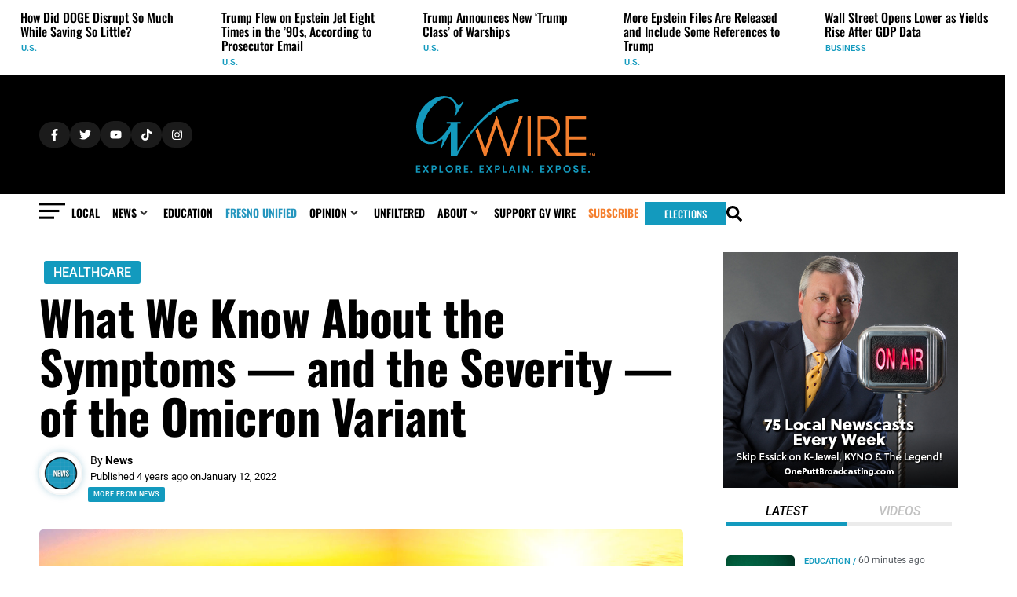

--- FILE ---
content_type: text/css; charset=UTF-8
request_url: https://gvwire.com/wp-content/plugins/jet-tabs/assets/css/jet-tabs-frontend.css?ver=2.2.10
body_size: 3135
content:
@-webkit-keyframes fade{0%{opacity:0}100%{opacity:1}}@keyframes fade{0%{opacity:0}100%{opacity:1}}@-webkit-keyframes zoomIn{0%{opacity:0;-webkit-transform:scale(0.75);transform:scale(0.75)}100%{opacity:1;-webkit-transform:scale(1);transform:scale(1)}}@keyframes zoomIn{0%{opacity:0;-webkit-transform:scale(0.75);transform:scale(0.75)}100%{opacity:1;-webkit-transform:scale(1);transform:scale(1)}}@-webkit-keyframes zoomOut{0%{opacity:0;-webkit-transform:scale(1.1);transform:scale(1.1)}100%{opacity:1;-webkit-transform:scale(1);transform:scale(1)}}@keyframes zoomOut{0%{opacity:0;-webkit-transform:scale(1.1);transform:scale(1.1)}100%{opacity:1;-webkit-transform:scale(1);transform:scale(1)}}@-webkit-keyframes moveUp{0%{opacity:0;-webkit-transform:translateY(25px);transform:translateY(25px)}100%{opacity:1;-webkit-transform:translateY(0);transform:translateY(0)}}@keyframes moveUp{0%{opacity:0;-webkit-transform:translateY(25px);transform:translateY(25px)}100%{opacity:1;-webkit-transform:translateY(0);transform:translateY(0)}}@-webkit-keyframes columnMoveUp{0%{opacity:0;-webkit-transform:translateY(25px);transform:translateY(25px)}100%{opacity:1;-webkit-transform:translateY(0);transform:translateY(0)}}@keyframes columnMoveUp{0%{opacity:0;-webkit-transform:translateY(25px);transform:translateY(25px)}100%{opacity:1;-webkit-transform:translateY(0);transform:translateY(0)}}@-webkit-keyframes fallPerspective{0%{opacity:0;-webkit-transform:perspective(1000px) translateY(50px) translateZ(-300px) rotateX(-35deg);transform:perspective(1000px) translateY(50px) translateZ(-300px) rotateX(-35deg)}100%{opacity:1;-webkit-transform:perspective(1000px) translateY(0) translateZ(0) rotateX(0deg);transform:perspective(1000px) translateY(0) translateZ(0) rotateX(0deg)}}@keyframes fallPerspective{0%{opacity:0;-webkit-transform:perspective(1000px) translateY(50px) translateZ(-300px) rotateX(-35deg);transform:perspective(1000px) translateY(50px) translateZ(-300px) rotateX(-35deg)}100%{opacity:1;-webkit-transform:perspective(1000px) translateY(0) translateZ(0) rotateX(0deg);transform:perspective(1000px) translateY(0) translateZ(0) rotateX(0deg)}}@-webkit-keyframes edit-button-pulse{0%{-webkit-box-shadow:0 0 2px 0 rgba(183,8,78,.6);box-shadow:0 0 2px 0 rgba(183,8,78,.6)}30%{-webkit-box-shadow:0 0 2px 10px rgba(183,8,78,0);box-shadow:0 0 2px 10px rgba(183,8,78,0)}100%{-webkit-box-shadow:0 0 2px 0 rgba(183,8,78,0);box-shadow:0 0 2px 0 rgba(183,8,78,0)}}@keyframes edit-button-pulse{0%{-webkit-box-shadow:0 0 2px 0 rgba(183,8,78,.6);box-shadow:0 0 2px 0 rgba(183,8,78,.6)}30%{-webkit-box-shadow:0 0 2px 10px rgba(183,8,78,0);box-shadow:0 0 2px 10px rgba(183,8,78,0)}100%{-webkit-box-shadow:0 0 2px 0 rgba(183,8,78,0);box-shadow:0 0 2px 0 rgba(183,8,78,0)}}.jet-tabs{display:-webkit-box;display:-ms-flexbox;display:flex;-webkit-box-align:stretch;-ms-flex-align:stretch;align-items:stretch}.jet-tabs__control-wrapper{display:-webkit-box;display:-ms-flexbox;display:flex;background-color:#fff;overflow:hidden;z-index:1}.jet-tabs__content-wrapper{position:relative;overflow:hidden;background-color:#fff;-webkit-transition:height .25s cubic-bezier(0.44, 0.96, 0.5, 0.98);transition:height .25s cubic-bezier(0.44, 0.96, 0.5, 0.98)}.jet-tabs__control{cursor:pointer;outline:none;-webkit-box-flex:inherit;-ms-flex-positive:inherit;flex-grow:inherit;-ms-flex:0 0 auto;flex:0 0 auto}.jet-tabs__control:focus-visible{outline:auto}.jet-tabs__control.jet-tabs__control-icon-left>.jet-tabs__control-inner{-webkit-box-orient:horizontal;-webkit-box-direction:normal;-ms-flex-flow:row nowrap;flex-flow:row nowrap}.rtl .jet-tabs__control.jet-tabs__control-icon-left>.jet-tabs__control-inner{-webkit-box-orient:horizontal;-webkit-box-direction:reverse;-ms-flex-direction:row-reverse;flex-direction:row-reverse}.rtl .jet-tabs__control.jet-tabs__control-icon-left>.jet-tabs__control-inner .jet-tabs__label-icon{margin-right:5px;margin-left:0}.jet-tabs__control.jet-tabs__control-icon-top>.jet-tabs__control-inner{-webkit-box-orient:vertical;-webkit-box-direction:normal;-ms-flex-flow:column nowrap;flex-flow:column nowrap}.jet-tabs__control.jet-tabs__control-icon-right>.jet-tabs__control-inner{-webkit-box-orient:horizontal;-webkit-box-direction:normal;-ms-flex-flow:row nowrap;flex-flow:row nowrap}.jet-tabs__control.jet-tabs__control-icon-right>.jet-tabs__control-inner .jet-tabs__label-icon{margin-right:0;margin-left:5px}.rtl .jet-tabs__control.jet-tabs__control-icon-right>.jet-tabs__control-inner{-webkit-box-orient:horizontal;-webkit-box-direction:reverse;-ms-flex-direction:row-reverse;flex-direction:row-reverse}.rtl .jet-tabs__control.jet-tabs__control-icon-right>.jet-tabs__control-inner .jet-tabs__label-icon{margin-right:0;margin-left:5px}.jet-tabs__control-inner{padding:10px 20px;display:-webkit-box;display:-ms-flexbox;display:flex;-webkit-box-pack:center;-ms-flex-pack:center;justify-content:center;-webkit-box-align:center;-ms-flex-align:center;align-items:center}.jet-tabs__label-icon{margin-right:5px;line-height:1}.active-tab .jet-tabs__label-icon{color:#6ec1e4}.jet-tabs__label-image{width:25px}.jet-tabs__label-text{margin:0}.active-tab .jet-tabs__label-text{color:#6ec1e4}.jet-tabs__content{width:100%;top:0;left:0;position:absolute;opacity:0;visibility:hidden;pointer-events:none;padding:10px}.jet-tabs__content>.elementor>.elementor-inner{margin:0}.jet-tabs__content.active-content{position:relative;pointer-events:auto;opacity:1;visibility:inherit}.jet-popup--hide-state .jet-tabs__content.active-content{pointer-events:none}.elementor-sticky__spacer .jet-tabs__content.active-content{visibility:hidden}.jet-tabs-position-top>.jet-tabs__control-wrapper.jet-tabs-scrolling-navigation,.jet-tabs-position-bottom>.jet-tabs__control-wrapper.jet-tabs-scrolling-navigation{max-width:100%;-webkit-box-orient:horizontal;-webkit-box-direction:normal;-ms-flex-flow:row;flex-flow:row;overflow-x:auto}.jet-tabs-position-top{-webkit-box-orient:vertical;-webkit-box-direction:normal;-ms-flex-flow:column nowrap;flex-flow:column nowrap;-webkit-box-align:stretch;-ms-flex-align:stretch;align-items:stretch}.jet-tabs-position-top>.jet-tabs__control-wrapper{-ms-flex-item-align:start;align-self:flex-start;-webkit-box-orient:horizontal;-webkit-box-direction:normal;-ms-flex-flow:row wrap;flex-flow:row wrap;-webkit-box-pack:start;-ms-flex-pack:start;justify-content:flex-start;-webkit-box-align:center;-ms-flex-align:center;align-items:center;border-width:1px 1px 0 1px;-webkit-box-ordinal-group:2;-ms-flex-order:1;order:1}.jet-tabs-position-top>.jet-tabs__control-wrapper.jet-tabs-swiper{position:relative;overflow:visible;-ms-flex-item-align:normal;align-self:normal;width:100%;z-index:1}.jet-tabs-position-top>.jet-tabs__content-wrapper{-webkit-box-ordinal-group:3;-ms-flex-order:2;order:2;border-top-width:1px}.jet-tabs-position-bottom{-webkit-box-orient:vertical;-webkit-box-direction:normal;-ms-flex-flow:column nowrap;flex-flow:column nowrap;-webkit-box-align:stretch;-ms-flex-align:stretch;align-items:stretch}.jet-tabs-position-bottom>.jet-tabs__control-wrapper{-ms-flex-item-align:start;align-self:flex-start;-webkit-box-orient:horizontal;-webkit-box-direction:normal;-ms-flex-flow:row wrap;flex-flow:row wrap;-webkit-box-pack:start;-ms-flex-pack:start;justify-content:flex-start;-webkit-box-align:center;-ms-flex-align:center;align-items:center;border-width:0 1px 1px 1px;-webkit-box-ordinal-group:3;-ms-flex-order:2;order:2}.jet-tabs-position-bottom>.jet-tabs__control-wrapper.jet-tabs-swiper{position:relative;overflow:visible;-ms-flex-item-align:normal;align-self:normal;width:100%;z-index:1}.jet-tabs-position-bottom>.jet-tabs__content-wrapper{-webkit-box-ordinal-group:2;-ms-flex-order:1;order:1}.jet-tabs-position-left{-webkit-box-orient:horizontal;-webkit-box-direction:normal;-ms-flex-flow:row nowrap;flex-flow:row nowrap}.jet-tabs-position-left>.jet-tabs__control-wrapper{-webkit-box-flex:0;-ms-flex:0 1 auto;flex:0 1 auto;min-width:200px;-webkit-box-ordinal-group:2;-ms-flex-order:1;order:1;display:-webkit-box;display:-ms-flexbox;display:flex;-webkit-box-orient:vertical;-webkit-box-direction:normal;-ms-flex-flow:column nowrap;flex-flow:column nowrap;-webkit-box-align:stretch;-ms-flex-align:stretch;align-items:stretch}.rtl .jet-tabs-position-left>.jet-tabs__control-wrapper{-webkit-box-ordinal-group:3;-ms-flex-order:2;order:2}.jet-tabs-position-left>.jet-tabs__content-wrapper{-webkit-box-flex:1;-ms-flex:1 1 auto;flex:1 1 auto;-webkit-box-ordinal-group:3;-ms-flex-order:2;order:2;border-left-width:2px;-ms-flex-item-align:stretch;align-self:stretch}.rtl .jet-tabs-position-left>.jet-tabs__content-wrapper{-webkit-box-ordinal-group:2;-ms-flex-order:1;order:1}.jet-tabs-position-right{-webkit-box-orient:horizontal;-webkit-box-direction:normal;-ms-flex-flow:row nowrap;flex-flow:row nowrap}.jet-tabs-position-right>.jet-tabs__control-wrapper{-webkit-box-flex:0;-ms-flex:0 1 auto;flex:0 1 auto;min-width:100px;width:200px;-webkit-box-ordinal-group:3;-ms-flex-order:2;order:2;display:-webkit-box;display:-ms-flexbox;display:flex;-webkit-box-orient:vertical;-webkit-box-direction:normal;-ms-flex-flow:column nowrap;flex-flow:column nowrap;-webkit-box-align:stretch;-ms-flex-align:stretch;align-items:stretch}.rtl .jet-tabs-position-right>.jet-tabs__control-wrapper{-webkit-box-ordinal-group:2;-ms-flex-order:1;order:1}.jet-tabs-position-right>.jet-tabs__content-wrapper{-webkit-box-flex:1;-ms-flex:1 1 auto;flex:1 1 auto;-webkit-box-ordinal-group:2;-ms-flex-order:1;order:1}.rtl .jet-tabs-position-right>.jet-tabs__content-wrapper{-webkit-box-ordinal-group:3;-ms-flex-order:2;order:2}.jet-tabs-ajax-template .jet-tabs__content{min-height:30px}.jet-tabs-fade-effect>.jet-tabs__content-wrapper>.jet-tabs__content.active-content{-webkit-animation-name:fade;animation-name:fade;-webkit-animation-duration:500ms;animation-duration:500ms;-webkit-animation-timing-function:cubic-bezier(0.26, 0.69, 0.37, 0.96);animation-timing-function:cubic-bezier(0.26, 0.69, 0.37, 0.96);-webkit-animation-play-state:running;animation-play-state:running}.jet-tabs-column-fade-effect>.jet-tabs__content .elementor-top-column{-webkit-animation-name:fade;animation-name:fade;-webkit-animation-fill-mode:backwards;animation-fill-mode:backwards;-webkit-animation-duration:500ms;animation-duration:500ms;-webkit-animation-timing-function:cubic-bezier(0.26, 0.69, 0.37, 0.96);animation-timing-function:cubic-bezier(0.26, 0.69, 0.37, 0.96)}.jet-tabs-column-fade-effect>.jet-tabs__content.active-content .elementor-top-column:nth-child(1){-webkit-animation-delay:100ms;animation-delay:100ms}.jet-tabs-column-fade-effect>.jet-tabs__content.active-content .elementor-top-column:nth-child(2){-webkit-animation-delay:200ms;animation-delay:200ms}.jet-tabs-column-fade-effect>.jet-tabs__content.active-content .elementor-top-column:nth-child(3){-webkit-animation-delay:300ms;animation-delay:300ms}.jet-tabs-column-fade-effect>.jet-tabs__content.active-content .elementor-top-column:nth-child(4){-webkit-animation-delay:400ms;animation-delay:400ms}.jet-tabs-zoom-in-effect>.jet-tabs__content-wrapper>.jet-tabs__content.active-content{-webkit-animation-name:zoomIn;animation-name:zoomIn;-webkit-animation-duration:500ms;animation-duration:500ms;-webkit-animation-timing-function:cubic-bezier(0.26, 0.69, 0.37, 0.96);animation-timing-function:cubic-bezier(0.26, 0.69, 0.37, 0.96);-webkit-animation-play-state:running;animation-play-state:running}.jet-tabs-zoom-out-effect>.jet-tabs__content-wrapper>.jet-tabs__content.active-content{-webkit-animation-name:zoomOut;animation-name:zoomOut;-webkit-animation-duration:500ms;animation-duration:500ms;-webkit-animation-timing-function:cubic-bezier(0.26, 0.69, 0.37, 0.96);animation-timing-function:cubic-bezier(0.26, 0.69, 0.37, 0.96);-webkit-animation-play-state:running;animation-play-state:running}.jet-tabs-move-up-effect>.jet-tabs__content-wrapper>.jet-tabs__content.active-content{-webkit-animation-name:moveUp;animation-name:moveUp;-webkit-animation-duration:500ms;animation-duration:500ms;-webkit-animation-timing-function:cubic-bezier(0.26, 0.69, 0.37, 0.96);animation-timing-function:cubic-bezier(0.26, 0.69, 0.37, 0.96);-webkit-animation-play-state:running;animation-play-state:running}.jet-tabs-column-move-up-effect>.jet-tabs__content .elementor-top-column{-webkit-animation-name:moveUp;animation-name:moveUp;-webkit-animation-fill-mode:backwards;animation-fill-mode:backwards;-webkit-animation-duration:500ms;animation-duration:500ms;-webkit-animation-timing-function:cubic-bezier(0.26, 0.69, 0.37, 0.96);animation-timing-function:cubic-bezier(0.26, 0.69, 0.37, 0.96)}.jet-tabs-column-move-up-effect>.jet-tabs__content.active-content .elementor-top-column:nth-child(1){-webkit-animation-delay:100ms;animation-delay:100ms}.jet-tabs-column-move-up-effect>.jet-tabs__content.active-content .elementor-top-column:nth-child(2){-webkit-animation-delay:200ms;animation-delay:200ms}.jet-tabs-column-move-up-effect>.jet-tabs__content.active-content .elementor-top-column:nth-child(3){-webkit-animation-delay:300ms;animation-delay:300ms}.jet-tabs-column-move-up-effect>.jet-tabs__content.active-content .elementor-top-column:nth-child(4){-webkit-animation-delay:400ms;animation-delay:400ms}.jet-tabs-fall-perspective-effect>.jet-tabs__content-wrapper>.jet-tabs__content.active-content{-webkit-animation-name:fallPerspective;animation-name:fallPerspective;-webkit-animation-duration:500ms;animation-duration:500ms;-webkit-animation-timing-function:cubic-bezier(0.26, 0.69, 0.37, 0.96);animation-timing-function:cubic-bezier(0.26, 0.69, 0.37, 0.96);-webkit-animation-play-state:running;animation-play-state:running}.jet-tabs .jet-tabs-swiper-container{width:100%;height:100%}.jet-tabs .jet-tabs-swiper-container .jet-tabs__label-image{width:100%}.jet-tabs__edit-cover{display:-webkit-box;display:-ms-flexbox;display:flex;-webkit-box-pack:center;-ms-flex-pack:center;justify-content:center;-webkit-box-align:center;-ms-flex-align:center;align-items:center;position:absolute;-webkit-box-sizing:border-box;box-sizing:border-box;height:30px;padding:5px 10px;right:15px;top:15px;border-radius:3px;background-color:#b7084e;z-index:99;cursor:pointer;-webkit-transition:opacity .3s ease;transition:opacity .3s ease;-webkit-box-shadow:0 0 0 0 rgba(183,8,78,.6);box-shadow:0 0 0 0 rgba(183,8,78,.6);-webkit-animation:edit-button-pulse 5s infinite;animation:edit-button-pulse 5s infinite}.jet-tabs__edit-cover i{font-size:14px;color:#fff;margin-right:5px}.jet-tabs__edit-cover span{font-family:Roboto,Arial,Helvetica,Verdana,sans-serif;font-size:13px;color:#fff}.jet-tabs__edit-cover:hover{background-color:#840739;-webkit-animation:none;animation:none}.jet-tabs-no-template-message{text-align:center;padding:10px}.jet-tabs-new-template-link{color:#6ec1e4;text-decoration:underline}.jet-tabs-nav-position-outside .swiper-button-next{right:-54px;z-index:2}.jet-tabs-nav-position-outside .swiper-button-prev{left:-54px;z-index:2}@media(max-width: 1440px){.jet-tabs-nav-position-outside .jet-tabs{width:calc(100% - 56px);margin:0 auto}.jet-tabs-nav-position-outside .jet-tabs .swiper-button-next{right:-40px}.jet-tabs-nav-position-outside .jet-tabs .swiper-button-prev{left:-40px}}.e-con-full .jet-tabs-nav-position-outside .jet-tabs{width:calc(100% - 108px);margin:0 auto}@media(max-width: 1440px){.e-con-full .jet-tabs-nav-position-outside .jet-tabs{width:calc(100% - 56px)}}.jet-accordion__inner{display:-webkit-box;display:-ms-flexbox;display:flex;-webkit-box-orient:vertical;-webkit-box-direction:normal;-ms-flex-flow:column;flex-flow:column;-webkit-box-align:stretch;-ms-flex-align:stretch;align-items:stretch}.jet-toggle{display:-webkit-box;display:-ms-flexbox;display:flex;-webkit-box-orient:vertical;-webkit-box-direction:normal;-ms-flex-flow:column;flex-flow:column;-webkit-box-align:stretch;-ms-flex-align:stretch;align-items:stretch;border:1px solid #e8e8f6;border-radius:5px;margin-bottom:20px;background-color:#fff}.jet-toggle:first-child{margin-top:0 !important}.jet-toggle:last-child{margin-bottom:0 !important}.jet-toggle.active-toggle>.jet-toggle__control .jet-toggle__label-icon .icon-normal{display:none}.jet-toggle.active-toggle>.jet-toggle__control .jet-toggle__label-icon .icon-active{display:-webkit-box;display:-ms-flexbox;display:flex}.jet-toggle.active-toggle>.jet-toggle__content{height:auto;visibility:visible}.jet-toggle__control{padding:15px 20px;display:-webkit-box;display:-ms-flexbox;display:flex;-webkit-box-orient:horizontal;-webkit-box-direction:normal;-ms-flex-flow:row nowrap;flex-flow:row nowrap;-webkit-box-pack:start;-ms-flex-pack:start;justify-content:flex-start;-webkit-box-align:center;-ms-flex-align:center;align-items:center;cursor:pointer}.jet-toggle__label-icon{margin-right:10px}.jet-toggle__label-icon.jet-toggle-icon-position-right{margin-left:10px;margin-right:0;-webkit-box-ordinal-group:4;-ms-flex-order:3;order:3}.rtl .jet-toggle__label-icon.jet-toggle-icon-position-right{-webkit-box-ordinal-group:1;-ms-flex-order:0;order:0}.rtl .jet-toggle__label-icon.jet-toggle-icon-position-left{-webkit-box-ordinal-group:2;-ms-flex-order:1;order:1}.jet-toggle__label-icon .icon-active{display:none}.jet-toggle__label-icon i{display:-webkit-box;display:-ms-flexbox;display:flex}.jet-toggle__icon{display:-webkit-box;display:-ms-flexbox;display:flex;-webkit-box-pack:center;-ms-flex-pack:center;justify-content:center;-webkit-box-align:center;-ms-flex-align:center;align-items:center;font-size:15px;width:25px;height:25px;border-radius:50%;color:#fff;background-color:#6ec1e4}.jet-toggle__label-text{font-weight:600;color:#7a7a7a;-webkit-user-select:none;-moz-user-select:none;-ms-user-select:none;user-select:none;margin:0}.jet-toggle__content{height:0;overflow:hidden;-webkit-transition:height .5s ease;transition:height .5s ease;visibility:hidden}.jet-toggle:not(.active-toggle)>.jet-toggle__content{padding:0 !important;margin:0 !important;border:none !important;-webkit-box-shadow:none !important;box-shadow:none !important}.jet-toggle__content>.elementor>.elementor-inner{margin:0}.jet-toggle__content-inner{position:relative;padding:30px}.jet-toggle-fade-effect.active-toggle .jet-toggle__content .jet-toggle__content-inner{-webkit-animation-name:fade;animation-name:fade;-webkit-animation-duration:500ms;animation-duration:500ms;-webkit-animation-timing-function:cubic-bezier(0.26, 0.69, 0.37, 0.96);animation-timing-function:cubic-bezier(0.26, 0.69, 0.37, 0.96);-webkit-animation-play-state:running;animation-play-state:running}.jet-toggle-zoom-in-effect.active-toggle .jet-toggle__content .jet-toggle__content-inner{-webkit-animation-name:zoomIn;animation-name:zoomIn;-webkit-animation-duration:500ms;animation-duration:500ms;-webkit-animation-timing-function:cubic-bezier(0.26, 0.69, 0.37, 0.96);animation-timing-function:cubic-bezier(0.26, 0.69, 0.37, 0.96);-webkit-animation-play-state:running;animation-play-state:running}.jet-toggle-zoom-out-effect.active-toggle .jet-toggle__content .jet-toggle__content-inner{-webkit-animation-name:zoomOut;animation-name:zoomOut;-webkit-animation-duration:500ms;animation-duration:500ms;-webkit-animation-timing-function:cubic-bezier(0.26, 0.69, 0.37, 0.96);animation-timing-function:cubic-bezier(0.26, 0.69, 0.37, 0.96);-webkit-animation-play-state:running;animation-play-state:running}.jet-toggle-move-up-effect.active-toggle .jet-toggle__content .jet-toggle__content-inner{-webkit-animation-name:moveUp;animation-name:moveUp;-webkit-animation-duration:500ms;animation-duration:500ms;-webkit-animation-timing-function:cubic-bezier(0.26, 0.69, 0.37, 0.96);animation-timing-function:cubic-bezier(0.26, 0.69, 0.37, 0.96);-webkit-animation-play-state:running;animation-play-state:running}.jet-toggle-fall-perspective-effect.active-toggle .jet-toggle__content .jet-toggle__content-inner{-webkit-animation-name:fallPerspective;animation-name:fallPerspective;-webkit-animation-duration:500ms;animation-duration:500ms;-webkit-animation-timing-function:cubic-bezier(0.26, 0.69, 0.37, 0.96);animation-timing-function:cubic-bezier(0.26, 0.69, 0.37, 0.96);-webkit-animation-play-state:running;animation-play-state:running}.jet-toggle__edit-cover{display:-webkit-box;display:-ms-flexbox;display:flex;-webkit-box-pack:center;-ms-flex-pack:center;justify-content:center;-webkit-box-align:center;-ms-flex-align:center;align-items:center;position:absolute;-webkit-box-sizing:border-box;box-sizing:border-box;height:30px;padding:5px 10px;right:15px;top:15px;border-radius:3px;background-color:#b7084e;z-index:99;cursor:pointer;-webkit-transition:opacity .3s ease;transition:opacity .3s ease;-webkit-box-shadow:0 0 0 0 rgba(183,8,78,.6);box-shadow:0 0 0 0 rgba(183,8,78,.6);-webkit-animation:edit-button-pulse 5s infinite;animation:edit-button-pulse 5s infinite}.jet-toggle__edit-cover i{font-size:14px;color:#fff;margin-right:5px}.jet-toggle__edit-cover span{font-family:Roboto,Arial,Helvetica,Verdana,sans-serif;font-size:13px;color:#fff}.jet-toggle__edit-cover:hover{background-color:#840739;-webkit-animation:none;animation:none}.jet-toggle-no-template-message{text-align:center;padding:10px}.jet-toggle-new-template-link{color:#6ec1e4;text-decoration:underline}.jet-image-accordion{overflow:hidden}.jet-image-accordion__list{display:-webkit-box;display:-ms-flexbox;display:flex;-ms-flex-wrap:nowrap;flex-wrap:nowrap;-webkit-box-align:stretch;-ms-flex-align:stretch;align-items:stretch;position:relative;height:600px;overflow:hidden;z-index:1}.jet-image-accordion__item{display:-webkit-box;display:-ms-flexbox;display:flex;-webkit-box-align:stretch;-ms-flex-align:stretch;align-items:stretch;overflow:hidden;-ms-flex-negative:0;flex-shrink:0;-ms-flex-preferred-size:auto;flex-basis:auto;-webkit-transition-property:all;transition-property:all;-webkit-transition-duration:500ms;transition-duration:500ms;-webkit-transition-timing-function:cubic-bezier(0.83, 0.08, 0.16, 0.97);transition-timing-function:cubic-bezier(0.83, 0.08, 0.16, 0.97);-webkit-backface-visibility:hidden;backface-visibility:hidden;-webkit-transform:translateZ(0);transform:translateZ(0)}.jet-image-accordion__item.active-accordion{-webkit-box-flex:2;-ms-flex-positive:2;flex-grow:2}.jet-image-accordion__item.active-accordion .jet-image-accordion__content{opacity:1;-webkit-transition-delay:500ms;transition-delay:500ms}.jet-image-accordion__item:focus-visible{outline:auto}.jet-image-accordion__item:before{position:absolute;width:100%;height:100%;display:block;top:0;left:0;z-index:1;content:""}.jet-image-accordion__item.title-display-mode__on_both_states.active-accordion .jet-image-accordion__title-default{opacity:0}.jet-image-accordion__image-instance{position:absolute;top:0;left:0;-o-object-fit:cover;object-fit:cover;width:100%;height:100% !important;opacity:0;-webkit-transition:opacity 300ms ease;transition:opacity 300ms ease}.jet-image-accordion__image-instance.loaded{opacity:1}.jet-image-accordion__content{position:absolute;display:-webkit-box;display:-ms-flexbox;display:flex;-webkit-box-orient:vertical;-webkit-box-direction:normal;-ms-flex-flow:column;flex-flow:column;top:0;left:0;width:100%;height:100%;padding:20px;overflow:hidden;opacity:0;z-index:2;background-color:rgba(0,0,0,.5);-webkit-transition:opacity 300ms ease;transition:opacity 300ms ease}.jet-image-accordion__content:empty{display:none}.jet-image-accordion__title{-ms-flex-item-align:stretch;align-self:stretch;text-align:left;color:#fff;font-size:20px}.jet-image-accordion__title-default{display:-webkit-box;display:-ms-flexbox;display:flex;padding:20px;height:-webkit-fit-content;height:-moz-fit-content;height:fit-content;width:100%;color:#fff;font-size:20px;z-index:9}.jet-image-accordion__desc{-ms-flex-item-align:stretch;align-self:stretch;text-align:left;color:#fff;font-size:16px;margin-bottom:20px}.jet-image-accordion__button{font-weight:500;background-color:#6ec1e4}.jet-image-accordion__item-loader{position:absolute;display:none;-webkit-box-pack:center;-ms-flex-pack:center;justify-content:center;-webkit-box-align:center;-ms-flex-align:center;align-items:center;width:100%;height:100%;left:0;top:0;background-color:rgba(0,0,0,.5);z-index:1}.jet-image-accordion__image-instance~.jet-image-accordion__item-loader{display:-webkit-box;display:-ms-flexbox;display:flex}.jet-image-accordion__item-loader span{width:32px;height:32px;display:block;background:url("../images/spinner-32.svg") no-repeat}.jet-image-accordion.jet-image-accordion-vertical-orientation .jet-image-accordion__list{-webkit-box-orient:horizontal;-webkit-box-direction:normal;-ms-flex-direction:row;flex-direction:row}.jet-image-accordion.jet-image-accordion-horizontal-orientation .jet-image-accordion__list{-webkit-box-orient:vertical;-webkit-box-direction:normal;-ms-flex-direction:column;flex-direction:column}.jet-image-accordion.jet-image-accordion-sine-ease .jet-image-accordion__item{-webkit-transition-timing-function:cubic-bezier(0.39, 0.575, 0.565, 1);transition-timing-function:cubic-bezier(0.39, 0.575, 0.565, 1)}.jet-image-accordion.jet-image-accordion-quint-ease .jet-image-accordion__item{-webkit-transition-timing-function:cubic-bezier(0.23, 1, 0.32, 1);transition-timing-function:cubic-bezier(0.23, 1, 0.32, 1)}.jet-image-accordion.jet-image-accordion-cubic-ease .jet-image-accordion__item{-webkit-transition-timing-function:cubic-bezier(0.215, 0.61, 0.355, 1);transition-timing-function:cubic-bezier(0.215, 0.61, 0.355, 1)}.jet-image-accordion.jet-image-accordion-expo-ease .jet-image-accordion__item{-webkit-transition-timing-function:cubic-bezier(0.19, 1, 0.22, 1);transition-timing-function:cubic-bezier(0.19, 1, 0.22, 1)}.jet-image-accordion.jet-image-accordion-back-ease .jet-image-accordion__item{-webkit-transition-timing-function:cubic-bezier(0.175, 0.885, 0.32, 1.275);transition-timing-function:cubic-bezier(0.175, 0.885, 0.32, 1.275)}picture.jet-image-accordion__image-instance{opacity:1}picture.jet-image-accordion__image-instance img{position:absolute;top:0;left:0;-o-object-fit:cover;object-fit:cover;width:100%;height:100% !important;opacity:0;-webkit-transition:opacity 300ms ease;transition:opacity 300ms ease}picture.jet-image-accordion__image-instance img.loaded{opacity:1}.jet-switcher{display:-webkit-box;display:-ms-flexbox;display:flex;-webkit-box-orient:vertical;-webkit-box-direction:normal;-ms-flex-flow:column;flex-flow:column;-webkit-box-pack:start;-ms-flex-pack:start;justify-content:flex-start;-webkit-box-align:stretch;-ms-flex-align:stretch;align-items:stretch}.jet-switcher__control-wrapper{display:-webkit-box;display:-ms-flexbox;display:flex;-webkit-box-pack:center;-ms-flex-pack:center;justify-content:center;-webkit-box-align:center;-ms-flex-align:center;align-items:center}.jet-switcher__control-instance{display:-webkit-box;display:-ms-flexbox;display:flex;-webkit-box-align:center;-ms-flex-align:center;align-items:center;position:relative;cursor:pointer;background-color:#f7f7fb;border-radius:50px;-webkit-transition:background-color .3s cubic-bezier(0.44, 0.95, 0.57, 0.97);transition:background-color .3s cubic-bezier(0.44, 0.95, 0.57, 0.97)}.jet-switcher__control-handler{position:absolute;border-radius:inherit;display:-webkit-box;display:-ms-flexbox;display:flex;-webkit-box-align:stretch;-ms-flex-align:stretch;align-items:stretch;top:0;z-index:1}.jet-switcher__control-handler span{-webkit-box-flex:0;-ms-flex:0 1 100%;flex:0 1 100%;margin:3px;-webkit-transition:all .3s cubic-bezier(0.44, 0.95, 0.57, 0.97);transition:all .3s cubic-bezier(0.44, 0.95, 0.57, 0.97);border-radius:inherit}.jet-switcher__control{display:-webkit-box;display:-ms-flexbox;display:flex;-webkit-box-pack:center;-ms-flex-pack:center;justify-content:center;-webkit-box-align:center;-ms-flex-align:center;align-items:center;cursor:pointer;outline:none;pointer-events:none;z-index:2;text-align:center;-webkit-transition:all .3s cubic-bezier(0.44, 0.95, 0.57, 0.97);transition:all .3s cubic-bezier(0.44, 0.95, 0.57, 0.97)}.jet-switcher__control:focus-visible{outline:auto}.jet-switcher__label-text{-webkit-user-select:none;-moz-user-select:none;-ms-user-select:none;user-select:none}.jet-switcher__content-wrapper{width:100%;position:relative;-webkit-transition:height .25s cubic-bezier(0.44, 0.96, 0.5, 0.98);transition:height .25s cubic-bezier(0.44, 0.96, 0.5, 0.98);overflow:hidden}.jet-switcher__content{width:100%;top:0;left:0;position:absolute;opacity:0;pointer-events:none}.jet-switcher__content>.elementor>.elementor-inner{margin:0}.jet-switcher__content.active-content{position:relative;pointer-events:auto;opacity:1;z-index:1}.jet-popup--hide-state .jet-switcher__content.active-content{pointer-events:none}.jet-switcher--preset-1.jet-switcher--disable>.jet-switcher__control-wrapper .jet-switcher__control-handler{-webkit-transform:translateX(0);-ms-transform:translateX(0);transform:translateX(0)}.jet-switcher--preset-1.jet-switcher--disable>.jet-switcher__control-wrapper .jet-switcher__control-handler span{background-color:#c3c3c3}.jet-switcher--preset-1.jet-switcher--disable>.jet-switcher__control-wrapper .jet-switcher__control--disable{color:#fff}.jet-switcher--preset-1.jet-switcher--enable>.jet-switcher__control-wrapper .jet-switcher__control-handler{-webkit-transform:translateX(100%);-ms-transform:translateX(100%);transform:translateX(100%)}.rtl .jet-switcher--preset-1.jet-switcher--enable>.jet-switcher__control-wrapper .jet-switcher__control-handler{-webkit-transform:translateX(-100%);-ms-transform:translateX(-100%);transform:translateX(-100%)}.jet-switcher--preset-1.jet-switcher--enable>.jet-switcher__control-wrapper .jet-switcher__control-handler span{background-color:#61ce70}.jet-switcher--preset-1.jet-switcher--enable>.jet-switcher__control-wrapper .jet-switcher__control--enable{color:#fff}.jet-switcher--preset-1 .jet-switcher__control-instance{width:160px;height:50px;-webkit-box-pack:start;-ms-flex-pack:start;justify-content:flex-start}.jet-switcher--preset-1 .jet-switcher__control{max-width:50%}.jet-switcher--preset-1>.jet-switcher__control-wrapper .jet-switcher__control-handler{width:50%;height:100%;-webkit-transition:-webkit-transform .3s cubic-bezier(0.44, 0.95, 0.57, 0.97);transition:-webkit-transform .3s cubic-bezier(0.44, 0.95, 0.57, 0.97);transition:transform .3s cubic-bezier(0.44, 0.95, 0.57, 0.97);transition:transform .3s cubic-bezier(0.44, 0.95, 0.57, 0.97), -webkit-transform .3s cubic-bezier(0.44, 0.95, 0.57, 0.97)}.jet-switcher--preset-1 .jet-switcher__control--disable{width:50%;height:100%}.jet-switcher--preset-1 .jet-switcher__control--enable{width:50%;height:100%}.jet-switcher--preset-2.jet-switcher--disable>.jet-switcher__control-wrapper .jet-switcher__control-handler{left:0}.jet-switcher--preset-2.jet-switcher--disable>.jet-switcher__control-wrapper .jet-switcher__control-handler span{background-color:#c3c3c3}.jet-switcher--preset-2.jet-switcher--enable>.jet-switcher__control-wrapper .jet-switcher__control-handler{left:calc(100% - 30px)}.jet-switcher--preset-2.jet-switcher--enable>.jet-switcher__control-wrapper .jet-switcher__control-handler span{background-color:#61ce70}.jet-switcher--preset-2 .jet-switcher__control-instance{width:80px;height:40px}.jet-switcher--preset-2>.jet-switcher__control-wrapper .jet-switcher__control-handler{width:60px;height:100%;-webkit-transition:left .3s cubic-bezier(0.44, 0.95, 0.57, 0.97);transition:left .3s cubic-bezier(0.44, 0.95, 0.57, 0.97)}.jet-switcher--preset-2 .jet-switcher__control--disable{margin-right:15px}.rtl .jet-switcher--preset-2 .jet-switcher__control--disable{margin-left:15px}.jet-switcher--preset-2 .jet-switcher__control--enable{margin-left:15px}.rtl .jet-switcher--preset-2 .jet-switcher__control--enable{margin-right:15px}.jet-switcher-fade-effect .jet-tabs__content.active-content{-webkit-animation-name:fade;animation-name:fade;-webkit-animation-duration:500ms;animation-duration:500ms;-webkit-animation-timing-function:cubic-bezier(0.26, 0.69, 0.37, 0.96);animation-timing-function:cubic-bezier(0.26, 0.69, 0.37, 0.96);-webkit-animation-play-state:running;animation-play-state:running}.jet-switcher-zoom-in-effect .jet-switcher__content.active-content{-webkit-animation-name:zoomIn;animation-name:zoomIn;-webkit-animation-duration:500ms;animation-duration:500ms;-webkit-animation-timing-function:cubic-bezier(0.26, 0.69, 0.37, 0.96);animation-timing-function:cubic-bezier(0.26, 0.69, 0.37, 0.96);-webkit-animation-play-state:running;animation-play-state:running}.jet-switcher-zoom-out-effect .jet-switcher__content.active-content{-webkit-animation-name:zoomOut;animation-name:zoomOut;-webkit-animation-duration:500ms;animation-duration:500ms;-webkit-animation-timing-function:cubic-bezier(0.26, 0.69, 0.37, 0.96);animation-timing-function:cubic-bezier(0.26, 0.69, 0.37, 0.96);-webkit-animation-play-state:running;animation-play-state:running}.jet-switcher-move-up-effect .jet-switcher__content.active-content{-webkit-animation-name:moveUp;animation-name:moveUp;-webkit-animation-duration:500ms;animation-duration:500ms;-webkit-animation-timing-function:cubic-bezier(0.26, 0.69, 0.37, 0.96);animation-timing-function:cubic-bezier(0.26, 0.69, 0.37, 0.96);-webkit-animation-play-state:running;animation-play-state:running}.jet-switcher-fall-perspective-effect .jet-switcher__content.active-content{-webkit-animation-name:fallPerspective;animation-name:fallPerspective;-webkit-animation-duration:500ms;animation-duration:500ms;-webkit-animation-timing-function:cubic-bezier(0.26, 0.69, 0.37, 0.96);animation-timing-function:cubic-bezier(0.26, 0.69, 0.37, 0.96);-webkit-animation-play-state:running;animation-play-state:running}.jet-switcher__edit-cover{display:-webkit-box;display:-ms-flexbox;display:flex;-webkit-box-pack:center;-ms-flex-pack:center;justify-content:center;-webkit-box-align:center;-ms-flex-align:center;align-items:center;position:absolute;-webkit-box-sizing:border-box;box-sizing:border-box;height:30px;padding:5px 10px;right:15px;top:15px;border-radius:3px;background-color:#b7084e;z-index:99;cursor:pointer;-webkit-transition:opacity .3s ease;transition:opacity .3s ease;-webkit-box-shadow:0 0 0 0 rgba(183,8,78,.6);box-shadow:0 0 0 0 rgba(183,8,78,.6);-webkit-animation:edit-button-pulse 5s infinite;animation:edit-button-pulse 5s infinite}.jet-switcher__edit-cover i{font-size:14px;color:#fff;margin-right:5px}.jet-switcher__edit-cover span{font-family:Roboto,Arial,Helvetica,Verdana,sans-serif;font-size:13px;color:#fff}.jet-switcher__edit-cover:hover{background-color:#840739;-webkit-animation:none;animation:none}.elementor-widget-jet-switcher{width:100%}.jet-switcher-no-template-message{text-align:center;padding:10px}.jet-switcher-new-template-link{color:#6ec1e4;text-decoration:underline}.jet-tabs-loader{position:absolute;left:50%;top:50%;width:24px;height:24px;margin-top:-12px;margin-left:-12px;border:4px rgba(0,0,0,.15) solid;border-top-width:4px;border-top-style:solid;border-top-color:#fff;border-radius:50%;-webkit-animation:spCircRot .6s infinite linear;animation:spCircRot .6s infinite linear}@-webkit-keyframes spCircRot{from{-webkit-transform:rotate(0deg);transform:rotate(0deg)}to{-webkit-transform:rotate(359deg);transform:rotate(359deg)}}@keyframes spCircRot{from{-webkit-transform:rotate(0deg);transform:rotate(0deg)}to{-webkit-transform:rotate(359deg);transform:rotate(359deg)}}.jet-tabs-icon{line-height:1;text-align:center}.jet-tabs-icon svg{display:block;width:1em;height:1em;fill:currentColor}

--- FILE ---
content_type: text/css; charset=UTF-8
request_url: https://gvwire.com/wp-content/uploads/elementor/css/post-25840.css?ver=1765880110
body_size: 195
content:
.elementor-25840 .elementor-element.elementor-element-43ae428{--display:flex;--flex-direction:column;--container-widget-width:100%;--container-widget-height:initial;--container-widget-flex-grow:0;--container-widget-align-self:initial;--flex-wrap-mobile:wrap;--gap:0px 0px;--row-gap:0px;--column-gap:0px;--margin-top:0px;--margin-bottom:0px;--margin-left:0px;--margin-right:0px;--padding-top:0px;--padding-bottom:0px;--padding-left:0px;--padding-right:0px;}.elementor-25840 .elementor-element.elementor-element-43ae428.e-con{--align-self:flex-start;}.elementor-25840 .elementor-element.elementor-element-4770731{--display:flex;--flex-direction:row;--container-widget-width:initial;--container-widget-height:100%;--container-widget-flex-grow:1;--container-widget-align-self:stretch;--flex-wrap-mobile:wrap;--margin-top:0px;--margin-bottom:0px;--margin-left:0px;--margin-right:0px;--padding-top:0px;--padding-bottom:0px;--padding-left:0px;--padding-right:0px;}.elementor-25840 .elementor-element.elementor-element-4555be8{--display:flex;--min-height:15px;--flex-direction:column;--container-widget-width:calc( ( 1 - var( --container-widget-flex-grow ) ) * 100% );--container-widget-height:initial;--container-widget-flex-grow:0;--container-widget-align-self:initial;--flex-wrap-mobile:wrap;--justify-content:flex-start;--align-items:flex-start;--margin-top:5px;--margin-bottom:0px;--margin-left:0px;--margin-right:0px;--padding-top:0px;--padding-bottom:0px;--padding-left:0px;--padding-right:0px;}.elementor-25840 .elementor-element.elementor-element-4555be8.e-con{--align-self:flex-start;--flex-grow:0;--flex-shrink:0;}.elementor-25840 .elementor-element.elementor-element-692434d{--display:flex;--flex-direction:column;--container-widget-width:100%;--container-widget-height:initial;--container-widget-flex-grow:0;--container-widget-align-self:initial;--flex-wrap-mobile:wrap;}.elementor-widget-heading .elementor-heading-title{font-family:var( --e-global-typography-primary-font-family ), Roboto;font-weight:var( --e-global-typography-primary-font-weight );color:var( --e-global-color-primary );}.elementor-25840 .elementor-element.elementor-element-3fd8f22{width:auto;max-width:auto;}.elementor-25840 .elementor-element.elementor-element-3fd8f22 > .elementor-widget-container{margin:0px 0px 0px 0px;}.elementor-25840 .elementor-element.elementor-element-3fd8f22 .elementor-heading-title{font-family:"Roboto", Roboto;font-size:12px;font-weight:600;color:var( --e-global-color-primary );}.elementor-25840 .elementor-element.elementor-element-87abd43{--display:flex;--flex-direction:row;--container-widget-width:initial;--container-widget-height:100%;--container-widget-flex-grow:1;--container-widget-align-self:stretch;--flex-wrap-mobile:wrap;--gap:0px 0px;--row-gap:0px;--column-gap:0px;--background-transition:0.3s;--border-radius:10px 10px 10px 10px;--margin-top:-5px;--margin-bottom:0px;--margin-left:0px;--margin-right:0px;--padding-top:0px;--padding-bottom:0px;--padding-left:0px;--padding-right:0px;}.elementor-25840 .elementor-element.elementor-element-f72247a{--display:flex;--flex-direction:column;--container-widget-width:calc( ( 1 - var( --container-widget-flex-grow ) ) * 100% );--container-widget-height:initial;--container-widget-flex-grow:0;--container-widget-align-self:initial;--flex-wrap-mobile:wrap;--justify-content:flex-start;--align-items:flex-start;--margin-top:5px;--margin-bottom:0px;--margin-left:0px;--margin-right:0px;--padding-top:0px;--padding-bottom:0px;--padding-left:0px;--padding-right:0px;}.elementor-25840 .elementor-element.elementor-element-f72247a.e-con{--align-self:flex-start;--flex-grow:0;--flex-shrink:0;}.elementor-widget-icon.elementor-view-stacked .elementor-icon{background-color:var( --e-global-color-primary );}.elementor-widget-icon.elementor-view-framed .elementor-icon, .elementor-widget-icon.elementor-view-default .elementor-icon{color:var( --e-global-color-primary );border-color:var( --e-global-color-primary );}.elementor-widget-icon.elementor-view-framed .elementor-icon, .elementor-widget-icon.elementor-view-default .elementor-icon svg{fill:var( --e-global-color-primary );}.elementor-25840 .elementor-element.elementor-element-3979f09 .elementor-icon-wrapper{text-align:center;}.elementor-25840 .elementor-element.elementor-element-3979f09.elementor-view-stacked .elementor-icon{background-color:#E6E6E6;}.elementor-25840 .elementor-element.elementor-element-3979f09.elementor-view-framed .elementor-icon, .elementor-25840 .elementor-element.elementor-element-3979f09.elementor-view-default .elementor-icon{color:#E6E6E6;border-color:#E6E6E6;}.elementor-25840 .elementor-element.elementor-element-3979f09.elementor-view-framed .elementor-icon, .elementor-25840 .elementor-element.elementor-element-3979f09.elementor-view-default .elementor-icon svg{fill:#E6E6E6;}.elementor-25840 .elementor-element.elementor-element-3979f09 .elementor-icon{font-size:39px;}.elementor-25840 .elementor-element.elementor-element-3979f09 .elementor-icon svg{height:39px;}.elementor-25840 .elementor-element.elementor-element-9ef9f4a{--display:flex;--flex-direction:column;--container-widget-width:100%;--container-widget-height:initial;--container-widget-flex-grow:0;--container-widget-align-self:initial;--flex-wrap-mobile:wrap;}.elementor-25840 .elementor-element.elementor-element-452da3c > .elementor-widget-container{margin:0px 0px 0px 0px;padding:0px 0px 0px 0px;}.elementor-25840 .elementor-element.elementor-element-452da3c.elementor-element{--align-self:flex-start;--order:99999 /* order end hack */;}.elementor-25840 .elementor-element.elementor-element-452da3c{text-align:left;}.elementor-25840 .elementor-element.elementor-element-452da3c .elementor-heading-title{font-family:"Oswald", Roboto;font-size:20px;font-weight:500;line-height:24px;color:var( --e-global-color-primary );}.jet-listing-item.single-jet-engine.elementor-page-25840 > .elementor{width:375px;margin-left:auto;margin-right:auto;}@media(max-width:767px){.elementor-25840 .elementor-element.elementor-element-f72247a{--width:10%;--align-items:center;--container-widget-width:calc( ( 1 - var( --container-widget-flex-grow ) ) * 100% );}.elementor-25840 .elementor-element.elementor-element-9ef9f4a{--width:100%;}}@media(min-width:768px){.elementor-25840 .elementor-element.elementor-element-4770731{--width:100%;}.elementor-25840 .elementor-element.elementor-element-4555be8{--width:5.4%;}.elementor-25840 .elementor-element.elementor-element-692434d{--width:85%;}.elementor-25840 .elementor-element.elementor-element-f72247a{--width:10.467%;}.elementor-25840 .elementor-element.elementor-element-9ef9f4a{--width:85%;}}

--- FILE ---
content_type: text/css; charset=UTF-8
request_url: https://gvwire.com/wp-content/uploads/elementor/css/post-27336.css?ver=1765880110
body_size: 142
content:
.elementor-27336 .elementor-element.elementor-element-ab52421{--display:flex;--flex-direction:row;--container-widget-width:calc( ( 1 - var( --container-widget-flex-grow ) ) * 100% );--container-widget-height:100%;--container-widget-flex-grow:1;--container-widget-align-self:stretch;--flex-wrap-mobile:wrap;--align-items:center;--gap:0px 0px;--row-gap:0px;--column-gap:0px;--margin-top:0px;--margin-bottom:0px;--margin-left:0px;--margin-right:0px;}.elementor-widget-image .widget-image-caption{color:var( --e-global-color-text );font-family:var( --e-global-typography-text-font-family ), Roboto;font-weight:var( --e-global-typography-text-font-weight );}.elementor-27336 .elementor-element.elementor-element-8875906{width:auto;max-width:auto;}.elementor-27336 .elementor-element.elementor-element-8875906 > .elementor-widget-container{margin:0px 0px 0px 0px;padding:0px 0px 0px 0px;border-radius:100px 100px 100px 100px;box-shadow:0px 0px 10px 0px rgba(9.752826086956517, 114.99707844990554, 154.70000000000002, 0.28);}.elementor-27336 .elementor-element.elementor-element-8875906.elementor-element{--align-self:flex-start;--flex-grow:0;--flex-shrink:0;}.elementor-27336 .elementor-element.elementor-element-8875906 img{width:75px;max-width:75px;height:75px;object-fit:contain;object-position:center center;border-style:solid;border-width:2px 2px 2px 2px;border-color:#F7F7F7;border-radius:100px 100px 100px 100px;}.elementor-27336 .elementor-element.elementor-element-461b74c{width:auto;max-width:auto;}.elementor-27336 .elementor-element.elementor-element-461b74c > .elementor-widget-container{margin:-15px 0px 0px 10px;}.elementor-27336 .elementor-element.elementor-element-461b74c .jet-listing-dynamic-field__content{color:var( --e-global-color-primary );font-family:"Roboto", Roboto;font-size:18px;font-weight:500;text-align:left;}.elementor-27336 .elementor-element.elementor-element-461b74c .jet-listing-dynamic-field .jet-listing-dynamic-field__inline-wrap{width:auto;}.elementor-27336 .elementor-element.elementor-element-461b74c .jet-listing-dynamic-field .jet-listing-dynamic-field__content{width:auto;}.elementor-27336 .elementor-element.elementor-element-461b74c .jet-listing-dynamic-field{justify-content:flex-start;}.elementor-27336 .elementor-element.elementor-element-37022ff{width:auto;max-width:auto;}.elementor-27336 .elementor-element.elementor-element-37022ff > .elementor-widget-container{margin:-15px 0px 0px 3px;}.elementor-27336 .elementor-element.elementor-element-37022ff.elementor-element{--flex-grow:1;--flex-shrink:0;}.elementor-27336 .elementor-element.elementor-element-37022ff .jet-listing-dynamic-field__content{color:var( --e-global-color-primary );font-family:"Roboto", Roboto;font-size:18px;font-weight:500;text-align:left;}.elementor-27336 .elementor-element.elementor-element-37022ff .jet-listing-dynamic-field .jet-listing-dynamic-field__inline-wrap{width:auto;}.elementor-27336 .elementor-element.elementor-element-37022ff .jet-listing-dynamic-field .jet-listing-dynamic-field__content{width:auto;}.elementor-27336 .elementor-element.elementor-element-37022ff .jet-listing-dynamic-field{justify-content:flex-start;}.elementor-27336 .elementor-element.elementor-element-3d17f7b{--display:flex;--flex-direction:column;--container-widget-width:100%;--container-widget-height:initial;--container-widget-flex-grow:0;--container-widget-align-self:initial;--flex-wrap-mobile:wrap;--gap:0px 0px;--row-gap:0px;--column-gap:0px;}.elementor-27336 .elementor-element.elementor-element-6c94370 .jet-listing-dynamic-field__content{color:var( --e-global-color-text );font-family:"Roboto", Roboto;font-size:12px;text-align:left;}.elementor-27336 .elementor-element.elementor-element-6c94370 .jet-listing-dynamic-field .jet-listing-dynamic-field__inline-wrap{width:auto;}.elementor-27336 .elementor-element.elementor-element-6c94370 .jet-listing-dynamic-field .jet-listing-dynamic-field__content{width:auto;}.elementor-27336 .elementor-element.elementor-element-6c94370 .jet-listing-dynamic-field{justify-content:flex-start;}@media(max-width:767px){.elementor-27336 .elementor-element.elementor-element-8875906 img{width:100%;max-width:100%;height:50px;}.elementor-27336 .elementor-element.elementor-element-461b74c .jet-listing-dynamic-field__content{font-size:14px;}.elementor-27336 .elementor-element.elementor-element-37022ff .jet-listing-dynamic-field__content{font-size:14px;}.elementor-27336 .elementor-element.elementor-element-6c94370 .jet-listing-dynamic-field__content{font-size:12px;}}

--- FILE ---
content_type: text/css; charset=UTF-8
request_url: https://gvwire.com/wp-content/uploads/elementor/css/post-16098.css?ver=1765880110
body_size: 604
content:
.elementor-16098 .elementor-element.elementor-element-a709118{--display:flex;--flex-direction:column;--container-widget-width:100%;--container-widget-height:initial;--container-widget-flex-grow:0;--container-widget-align-self:initial;--flex-wrap-mobile:wrap;--gap:0px 0px;--row-gap:0px;--column-gap:0px;--background-transition:0.3s;--overlay-opacity:0.9;--border-radius:6px 6px 6px 6px;--margin-top:0px;--margin-bottom:0px;--margin-left:0px;--margin-right:0px;--padding-top:5px;--padding-bottom:5px;--padding-left:5px;--padding-right:5px;}.elementor-16098 .elementor-element.elementor-element-a709118:not(.elementor-motion-effects-element-type-background), .elementor-16098 .elementor-element.elementor-element-a709118 > .elementor-motion-effects-container > .elementor-motion-effects-layer{background-color:#02010100;background-position:center center;background-size:cover;}.elementor-16098 .elementor-element.elementor-element-a709118:hover{background-color:#EAF9FF;}.elementor-16098 .elementor-element.elementor-element-a709118::before, .elementor-16098 .elementor-element.elementor-element-a709118 > .elementor-background-video-container::before, .elementor-16098 .elementor-element.elementor-element-a709118 > .e-con-inner > .elementor-background-video-container::before, .elementor-16098 .elementor-element.elementor-element-a709118 > .elementor-background-slideshow::before, .elementor-16098 .elementor-element.elementor-element-a709118 > .e-con-inner > .elementor-background-slideshow::before, .elementor-16098 .elementor-element.elementor-element-a709118 > .elementor-motion-effects-container > .elementor-motion-effects-layer::before{background-color:transparent;--background-overlay:'';background-image:linear-gradient(180deg, #02010100 48%, #000000 70%);}.elementor-16098 .elementor-element.elementor-element-a709118.e-con:hover{--e-con-transform-scale:1.04;}.elementor-widget-icon.elementor-view-stacked .elementor-icon{background-color:var( --e-global-color-primary );}.elementor-widget-icon.elementor-view-framed .elementor-icon, .elementor-widget-icon.elementor-view-default .elementor-icon{color:var( --e-global-color-primary );border-color:var( --e-global-color-primary );}.elementor-widget-icon.elementor-view-framed .elementor-icon, .elementor-widget-icon.elementor-view-default .elementor-icon svg{fill:var( --e-global-color-primary );}.elementor-16098 .elementor-element.elementor-element-a5f2368 > .elementor-widget-container{margin:15px 0px 0px 15px;padding:0px 0px 0px 0px;}.elementor-16098 .elementor-element.elementor-element-a5f2368 .elementor-icon-wrapper{text-align:left;}.elementor-16098 .elementor-element.elementor-element-a5f2368.elementor-view-stacked .elementor-icon{background-color:var( --e-global-color-5c235a0 );color:var( --e-global-color-8c0792e );}.elementor-16098 .elementor-element.elementor-element-a5f2368.elementor-view-framed .elementor-icon, .elementor-16098 .elementor-element.elementor-element-a5f2368.elementor-view-default .elementor-icon{color:var( --e-global-color-5c235a0 );border-color:var( --e-global-color-5c235a0 );}.elementor-16098 .elementor-element.elementor-element-a5f2368.elementor-view-framed .elementor-icon, .elementor-16098 .elementor-element.elementor-element-a5f2368.elementor-view-default .elementor-icon svg{fill:var( --e-global-color-5c235a0 );}.elementor-16098 .elementor-element.elementor-element-a5f2368.elementor-view-framed .elementor-icon{background-color:var( --e-global-color-8c0792e );}.elementor-16098 .elementor-element.elementor-element-a5f2368.elementor-view-stacked .elementor-icon svg{fill:var( --e-global-color-8c0792e );}.elementor-16098 .elementor-element.elementor-element-a5f2368 .elementor-icon{font-size:19px;padding:13px;}.elementor-16098 .elementor-element.elementor-element-a5f2368 .elementor-icon svg{height:19px;}.elementor-16098 .elementor-element.elementor-element-a5f2368 .elementor-icon i, .elementor-16098 .elementor-element.elementor-element-a5f2368 .elementor-icon svg{transform:rotate(0deg);}.elementor-16098 .elementor-element.elementor-element-9308721{--spacer-size:225px;}.elementor-16098 .elementor-element.elementor-element-1591722{--display:flex;--flex-direction:column;--container-widget-width:100%;--container-widget-height:initial;--container-widget-flex-grow:0;--container-widget-align-self:initial;--flex-wrap-mobile:wrap;--gap:0px 0px;--row-gap:0px;--column-gap:0px;--margin-top:0px;--margin-bottom:0px;--margin-left:15px;--margin-right:0px;--padding-top:0px;--padding-bottom:0px;--padding-left:0px;--padding-right:15px;}.elementor-16098 .elementor-element.elementor-element-1591722.e-con{--align-self:flex-start;--order:2;}.elementor-widget-heading .elementor-heading-title{font-family:var( --e-global-typography-primary-font-family ), Roboto;font-weight:var( --e-global-typography-primary-font-weight );color:var( --e-global-color-primary );}.elementor-16098 .elementor-element.elementor-element-87c9466 > .elementor-widget-container{margin:0px 10px 15px 0px;padding:0px 0px 0px 0px;}.elementor-16098 .elementor-element.elementor-element-87c9466.elementor-element{--align-self:flex-start;--order:99999 /* order end hack */;}.elementor-16098 .elementor-element.elementor-element-87c9466{text-align:left;}.elementor-16098 .elementor-element.elementor-element-87c9466 .elementor-heading-title{font-family:"Oswald", Roboto;font-size:30px;font-weight:500;line-height:38px;color:var( --e-global-color-8c0792e );}.elementor-16098 .elementor-element.elementor-element-9a73081{--display:flex;--flex-direction:row;--container-widget-width:calc( ( 1 - var( --container-widget-flex-grow ) ) * 100% );--container-widget-height:100%;--container-widget-flex-grow:1;--container-widget-align-self:stretch;--flex-wrap-mobile:wrap;--justify-content:flex-start;--align-items:center;--gap:0px 0px;--row-gap:0px;--column-gap:0px;--margin-top:0px;--margin-bottom:-5px;--margin-left:6px;--margin-right:0px;}.elementor-16098 .elementor-element.elementor-element-9a73081.e-con{--align-self:flex-start;}.elementor-16098 .elementor-element.elementor-element-9b8faf0 > .elementor-widget-container{margin:0px 0px 0px 0px;padding:0px 0px 0px 0px;}.elementor-16098 .elementor-element.elementor-element-9b8faf0.elementor-element{--align-self:center;}.elementor-16098 .elementor-element.elementor-element-9b8faf0 .jet-listing-dynamic-field__content{color:var( --e-global-color-870b274 );font-family:"Roboto", Roboto;font-size:11px;font-weight:600;text-transform:uppercase;text-decoration:none;text-align:left;}.elementor-16098 .elementor-element.elementor-element-9b8faf0 .jet-listing-dynamic-field .jet-listing-dynamic-field__inline-wrap{width:auto;}.elementor-16098 .elementor-element.elementor-element-9b8faf0 .jet-listing-dynamic-field .jet-listing-dynamic-field__content{width:auto;}.elementor-16098 .elementor-element.elementor-element-9b8faf0 .jet-listing-dynamic-field{justify-content:flex-start;}.elementor-16098 .elementor-element.elementor-element-e8bcb9d > .elementor-widget-container{margin:0px 0px 0px 0px;padding:0px 0px 0px 0px;}.elementor-16098 .elementor-element.elementor-element-e8bcb9d.elementor-element{--align-self:center;}.elementor-16098 .elementor-element.elementor-element-e8bcb9d .jet-listing-dynamic-terms{text-align:left;}.elementor-16098 .elementor-element.elementor-element-e8bcb9d .jet-listing-dynamic-terms__link{font-family:"Roboto", Roboto;font-size:11px;font-weight:600;text-transform:uppercase;text-decoration:none;color:var( --e-global-color-870b274 );}.elementor-16098 .elementor-element.elementor-element-e8bcb9d .jet-listing-dynamic-terms__suffix{font-family:"Roboto", Roboto;font-size:11px;font-weight:600;text-transform:uppercase;}.elementor-16098 .elementor-element.elementor-element-35b0d68 > .elementor-widget-container{margin:0px 0px 0px 2px;padding:0px 0px 0px 0px;}.elementor-16098 .elementor-element.elementor-element-35b0d68.elementor-element{--align-self:center;}.elementor-16098 .elementor-element.elementor-element-35b0d68 .elementor-heading-title{font-family:"Roboto", Roboto;font-size:12px;font-weight:400;color:var( --e-global-color-870b274 );}.jet-listing-item.single-jet-engine.elementor-page-16098 > .elementor{width:550px;margin-left:auto;margin-right:auto;}@media(min-width:768px){.elementor-16098 .elementor-element.elementor-element-1591722{--width:100%;}}/* Start custom CSS for heading, class: .elementor-element-87c9466 */.element {
  hyphens: none
}/* End custom CSS */

--- FILE ---
content_type: text/css; charset=UTF-8
request_url: https://gvwire.com/wp-content/plugins/related-links-inside-content/style.css
body_size: -206
content:
.rlic_tareqanwar_post_result_one,
.rlic_tareqanwar_post_result_two,
.rlic_tareqanwar_post_result_three {
  display: none;
  position: absolute;
  background: #fff;
  min-width: 250px;
  margin-left: 62px;
  padding-left: 10px;
  padding-right: 10px;
  border: 1px solid #000;
  overflow-x: auto;
  z-index: 999;
}

p.rlic_tareqanwar_link {
  font-size: 16px;
  font-weight: bold;
  color: #193e68;
}

p.rlic_tareqanwar_link a {
  color: #3399cc;
  font-size: 16px;
  font-style: italic;
  font-weight: 400;
}

@media (max-width: 768px) {
  .rlic_tareqanwar_post_box {
    max-width: 100%;
  }
  .rlic_tareqanwar_label {
    display: block;
  }
}


--- FILE ---
content_type: text/css; charset=UTF-8
request_url: https://gvwire.com/wp-content/uploads/elementor/css/post-102916.css?ver=1765880112
body_size: -182
content:
.elementor-102916 .elementor-element.elementor-element-acd2e15{--display:flex;}.elementor-102916 .elementor-element.elementor-element-63293bd > .elementor-widget-container > .jet-listing-grid > .jet-listing-grid__items, .elementor-102916 .elementor-element.elementor-element-63293bd > .jet-listing-grid > .jet-listing-grid__items{--columns:1;}.elementor-102916 .elementor-element.elementor-element-63293bd > .elementor-widget-container{margin:0px 0px 10px -15px;padding:0px 0px 0px 0px;}:is( .elementor-102916 .elementor-element.elementor-element-63293bd > .elementor-widget-container > .jet-listing-grid > .jet-listing-grid__items, .elementor-102916 .elementor-element.elementor-element-63293bd > .elementor-widget-container > .jet-listing-grid > .jet-listing-grid__slider > .jet-listing-grid__items > .slick-list > .slick-track, .elementor-102916 .elementor-element.elementor-element-63293bd > .elementor-widget-container > .jet-listing-grid > .jet-listing-grid__scroll-slider > .jet-listing-grid__items ) > .jet-listing-grid__item{padding-top:calc(0px / 2);padding-bottom:calc(0px / 2);}:is( .elementor-102916 .elementor-element.elementor-element-63293bd > .elementor-widget-container > .jet-listing-grid, .elementor-102916 .elementor-element.elementor-element-63293bd > .elementor-widget-container > .jet-listing-grid > .jet-listing-grid__slider, .elementor-102916 .elementor-element.elementor-element-63293bd > .elementor-widget-container > .jet-listing-grid > .jet-listing-grid__scroll-slider ) > .jet-listing-grid__items.grid-collapse-gap{margin-top:calc( 0px / -2);margin-bottom:calc( 0px / -2);}.elementor-102916 .elementor-element.elementor-element-0e2f985{--display:flex;--margin-top:10px;--margin-bottom:0px;--margin-left:-5px;--margin-right:0px;--padding-top:0px;--padding-bottom:0px;--padding-left:0px;--padding-right:0px;}.elementor-widget-heading .elementor-heading-title{font-family:var( --e-global-typography-primary-font-family ), Roboto;font-weight:var( --e-global-typography-primary-font-weight );color:var( --e-global-color-primary );}.elementor-102916 .elementor-element.elementor-element-d2670db .elementor-heading-title{color:var( --e-global-color-accent );}.elementor-102916 .elementor-element.elementor-element-a7a8540{--spacer-size:15px;}@media(max-width:767px){.elementor-102916 .elementor-element.elementor-element-acd2e15{--align-items:flex-start;--container-widget-width:calc( ( 1 - var( --container-widget-flex-grow ) ) * 100% );}}

--- FILE ---
content_type: text/css; charset=UTF-8
request_url: https://gvwire.com/wp-content/uploads/elementor/css/post-40706.css?ver=1765880111
body_size: -133
content:
.elementor-40706 .elementor-element.elementor-element-3e7a723e{--display:flex;--flex-direction:column;--container-widget-width:100%;--container-widget-height:initial;--container-widget-flex-grow:0;--container-widget-align-self:initial;--flex-wrap-mobile:wrap;}.elementor-widget-heading .elementor-heading-title{font-family:var( --e-global-typography-primary-font-family ), Roboto;font-weight:var( --e-global-typography-primary-font-weight );color:var( --e-global-color-primary );}.elementor-40706 .elementor-element.elementor-element-51553442 > .elementor-widget-container{margin:5px 0px 5px 12px;padding:12px 0px 12px 2px;border-style:solid;border-width:0px 0px 2px 0px;border-radius:0px 0px 2px 0px;}.elementor-40706 .elementor-element.elementor-element-51553442{text-align:left;}.elementor-40706 .elementor-element.elementor-element-51553442 .elementor-heading-title{font-family:"Roboto", Roboto;font-size:16px;font-weight:400;text-decoration:none;color:var( --e-global-color-8c0792e );}.elementor-40706 .elementor-element.elementor-element-1c161e09 > .elementor-widget-container{margin:0px 0px 5px 12px;padding:12px 0px 12px 2px;border-style:solid;border-width:0px 0px 2px 0px;border-radius:0px 0px 2px 0px;}.elementor-40706 .elementor-element.elementor-element-1c161e09{text-align:left;}.elementor-40706 .elementor-element.elementor-element-1c161e09 .elementor-heading-title{font-family:"Roboto", Roboto;font-size:16px;font-weight:400;text-decoration:none;color:var( --e-global-color-8c0792e );}.elementor-40706 .elementor-element.elementor-element-609bfa13 > .elementor-widget-container{margin:0px 0px 5px 12px;padding:12px 0px 12px 2px;border-radius:0px 0px 2px 0px;}.elementor-40706 .elementor-element.elementor-element-609bfa13{text-align:left;}.elementor-40706 .elementor-element.elementor-element-609bfa13 .elementor-heading-title{font-family:"Roboto", Roboto;font-size:16px;font-weight:400;text-decoration:none;color:var( --e-global-color-8c0792e );}/* Start custom CSS for heading, class: .elementor-element-51553442 */.elementor-40706 .elementor-element.elementor-element-51553442:hover .elementor-heading-title {
  color: #F57F2D;
}
.elementor-40706 .elementor-element.elementor-element-51553442 a {
  text-decoration: none;
}/* End custom CSS */
/* Start custom CSS for heading, class: .elementor-element-1c161e09 */.elementor-40706 .elementor-element.elementor-element-1c161e09:hover .elementor-heading-title {
  color: #F57F2D;
}
.elementor-40706 .elementor-element.elementor-element-1c161e09 a {
  text-decoration: none;
}/* End custom CSS */
/* Start custom CSS for heading, class: .elementor-element-609bfa13 */.elementor-40706 .elementor-element.elementor-element-609bfa13:hover .elementor-heading-title {
  color: #F57F2D;
}
.elementor-40706 .elementor-element.elementor-element-609bfa13 a {
  text-decoration: none;
}/* End custom CSS */

--- FILE ---
content_type: application/javascript; charset=UTF-8
request_url: https://gvwire.com/wp-includes/js/dist/keyboard-shortcuts.min.js?ver=fbc45a34ce65c5723afa
body_size: 559
content:
/*! This file is auto-generated */
(()=>{"use strict";var e={d:(t,o)=>{for(var r in o)e.o(o,r)&&!e.o(t,r)&&Object.defineProperty(t,r,{enumerable:!0,get:o[r]})},o:(e,t)=>Object.prototype.hasOwnProperty.call(e,t),r:e=>{"undefined"!=typeof Symbol&&Symbol.toStringTag&&Object.defineProperty(e,Symbol.toStringTag,{value:"Module"}),Object.defineProperty(e,"__esModule",{value:!0})}},t={};e.r(t),e.d(t,{ShortcutProvider:()=>K,__unstableUseShortcutEventMatch:()=>R,store:()=>h,useShortcut:()=>T});var o={};e.r(o),e.d(o,{registerShortcut:()=>c,unregisterShortcut:()=>a});var r={};e.r(r),e.d(r,{getAllShortcutKeyCombinations:()=>w,getAllShortcutRawKeyCombinations:()=>p,getCategoryShortcuts:()=>b,getShortcutAliases:()=>m,getShortcutDescription:()=>f,getShortcutKeyCombination:()=>y,getShortcutRepresentation:()=>S});const n=window.wp.data;var i=function(e={},t){switch(t.type){case"REGISTER_SHORTCUT":return{...e,[t.name]:{category:t.category,keyCombination:t.keyCombination,aliases:t.aliases,description:t.description}};case"UNREGISTER_SHORTCUT":const{[t.name]:o,...r}=e;return r}return e};function c({name:e,category:t,description:o,keyCombination:r,aliases:n}){return{type:"REGISTER_SHORTCUT",name:e,category:t,keyCombination:r,aliases:n,description:o}}function a(e){return{type:"UNREGISTER_SHORTCUT",name:e}}const s=window.wp.keycodes,u=[],d={display:s.displayShortcut,raw:s.rawShortcut,ariaLabel:s.shortcutAriaLabel};function l(e,t){return e?e.modifier?d[t][e.modifier](e.character):e.character:null}function y(e,t){return e[t]?e[t].keyCombination:null}function S(e,t,o="display"){return l(y(e,t),o)}function f(e,t){return e[t]?e[t].description:null}function m(e,t){return e[t]&&e[t].aliases?e[t].aliases:u}const w=(0,n.createSelector)(((e,t)=>[y(e,t),...m(e,t)].filter(Boolean)),((e,t)=>[e[t]])),p=(0,n.createSelector)(((e,t)=>w(e,t).map((e=>l(e,"raw")))),((e,t)=>[e[t]])),b=(0,n.createSelector)(((e,t)=>Object.entries(e).filter((([,e])=>e.category===t)).map((([e])=>e))),(e=>[e])),h=(0,n.createReduxStore)("core/keyboard-shortcuts",{reducer:i,actions:o,selectors:r});(0,n.register)(h);const g=window.wp.element;function R(){const{getAllShortcutKeyCombinations:e}=(0,n.useSelect)(h);return function(t,o){return e(t).some((({modifier:e,character:t})=>s.isKeyboardEvent[e](o,t)))}}const C=new Set,v=e=>{for(const t of C)t(e)},E=(0,g.createContext)({add:e=>{0===C.size&&document.addEventListener("keydown",v),C.add(e)},delete:e=>{C.delete(e),0===C.size&&document.removeEventListener("keydown",v)}});function T(e,t,{isDisabled:o=!1}={}){const r=(0,g.useContext)(E),n=R(),i=(0,g.useRef)();(0,g.useEffect)((()=>{i.current=t}),[t]),(0,g.useEffect)((()=>{if(!o)return r.add(t),()=>{r.delete(t)};function t(t){n(e,t)&&i.current(t)}}),[e,o,r])}E.displayName="KeyboardShortcutsContext";const k=window.ReactJSXRuntime,{Provider:O}=E;function K(e){const[t]=(0,g.useState)((()=>new Set));return(0,k.jsx)(O,{value:t,children:(0,k.jsx)("div",{...e,onKeyDown:function(o){e.onKeyDown&&e.onKeyDown(o);for(const e of t)e(o)}})})}(window.wp=window.wp||{}).keyboardShortcuts=t})();